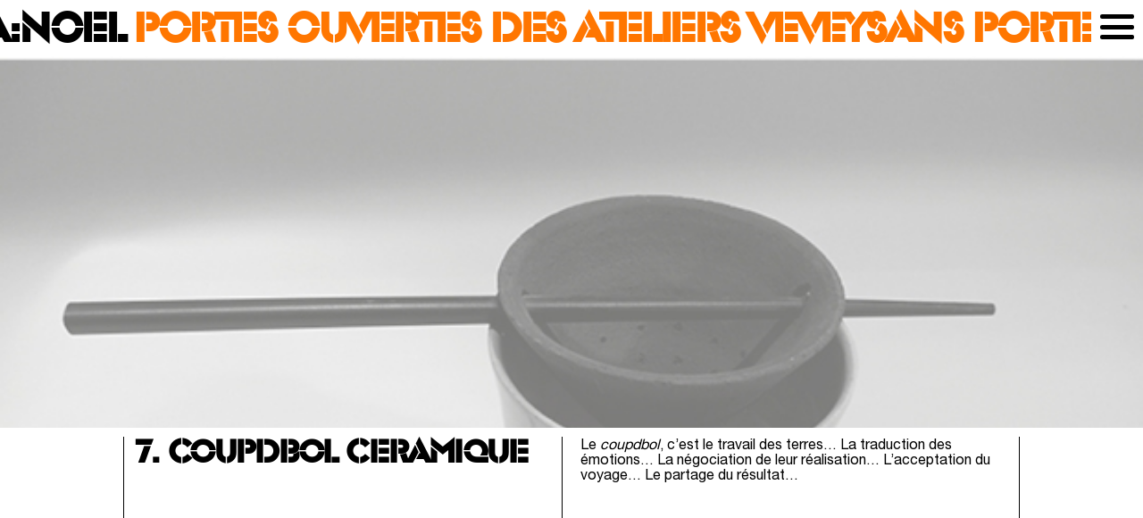

--- FILE ---
content_type: text/css
request_url: https://ultranoel.ch/wp-content/themes/ateliers-veveysans/style.css
body_size: 6758
content:
/*! normalize.css v8.0.1 | MIT License | github.com/necolas/normalize.css */
@font-face {
    font-family: 'Glaser';
    src: url('fonts/GlaserSteD.eot');
    src: url('fonts/GlaserSteD.eot') format('embedded-opentype'), url('fonts/GlaserSteD.woff2') format('woff2'), url('fonts/GlaserSteD.woff') format('woff'), url('fonts/GlaserSteD.ttf') format('truetype'), url('fonts/GlaserSteD.svg#GlaserSteD') format('svg');
    font-display: block;
}

@font-face {
    font-family: 'Helvetica';
    src: url('fonts/HelveticaNeueRoman.eot');
    src: url('fonts/HelveticaNeueRoman.eot') format('embedded-opentype'), url('fonts/HelveticaNeueRoman.woff2') format('woff2'), url('fonts/HelveticaNeueRoman.woff') format('woff'), url('fonts/HelveticaNeueRoman.ttf') format('truetype'), url('fonts/HelveticaNeueRoman.svg#HelveticaNeueRoman') format('svg');
}

:root {
    --b: #000;
    --w: #fff;
    --maincolor:rgb(255,118,0);

    --fz:min(max(1.1rem, 1.2vw), 1.8rem);

    --gap:1rem;
    
    --halfgap:calc(0.5 * var(--gap));
    --quartergap:calc(0.25 * var(--gap));
    --gap2x:calc(2 * var(--gap));
    --gap3x:calc(3 * var(--gap));
    --gap4x:calc(4 * var(--gap));

    --dur:.3s:

    --bounce: cubic-bezier(0.23, 1.4, 0.320, 1);
    --o_circ: cubic-bezier(0, 0.55, 0.45, 1);
    --io_quart:cubic-bezier(0.76, 0, 0.24, 1);
}

html {
    
    -webkit-text-size-adjust: 100%;
    line-height: 1.1;
}

body {
    margin: 0;

}

main {
    display: block;
}



body:not(.home) h1 {
    /*font-size: 2.7em;*/
   /*font-size: clamp(1.8em, -0.875rem + 2.333333vw, 3em);*/
    line-height: .93;

    letter-spacing: -0.03em;
    margin: 0 0;
  
    
}

body .marquee h1{
      padding: 0.2em 0;
}

hr {
    box-sizing: content-box;
    height: 0;
    overflow: visible
}

pre {
    font-family: monospace, monospace;
    font-size: 1em
}

a {
    background-color: transparent
}

abbr[title] {
    border-bottom: none;
    text-decoration: underline;
    text-decoration: underline dotted
}

b,
strong {
    font-weight: bolder
}

code,
kbd,
samp {
    font-family: monospace, monospace;
    font-size: 1em
}

small {
    font-size: 80%
}

sub,
sup {
    font-size: 75%;
    line-height: 0;
    position: relative;
    vertical-align: baseline
}

sub {
    bottom: -.25em
}

sup {
    top: -.5em
}

img {
    border-style: none
}

button,
input,
optgroup,
select,
textarea {
    font-family: inherit;
    font-size: 100%;
    line-height: 1.15;
    margin: 0
}

button,
input {
    overflow: visible
}

button,
select {
    text-transform: none
}

[type=button],
[type=reset],
[type=submit],
button {
    -webkit-appearance: button
}

[type=button]::-moz-focus-inner,
[type=reset]::-moz-focus-inner,
[type=submit]::-moz-focus-inner,
button::-moz-focus-inner {
    border-style: none;
    padding: 0
}

[type=button]:-moz-focusring,
[type=reset]:-moz-focusring,
[type=submit]:-moz-focusring,
button:-moz-focusring {
    outline: 1px dotted ButtonText
}

fieldset {
    padding: .35em .75em .625em
}


span.geoloc{
    display: inline-block;
    width: 1.5em;
    height: 1.5em;
    transform: translateY(.5em);
    background-image: url("data:image/svg+xml;charset=utf-8,%3Csvg width='29' height='29' viewBox='0 0 20 20' xmlns='http://www.w3.org/2000/svg' fill='%23333'%3E%3Cpath d='M10 4C9 4 9 5 9 5v.1A5 5 0 005.1 9H5s-1 0-1 1 1 1 1 1h.1A5 5 0 009 14.9v.1s0 1 1 1 1-1 1-1v-.1a5 5 0 003.9-3.9h.1s1 0 1-1-1-1-1-1h-.1A5 5 0 0011 5.1V5s0-1-1-1zm0 2.5a3.5 3.5 0 110 7 3.5 3.5 0 110-7z'/%3E%3Ccircle cx='10' cy='10' r='2'/%3E%3C/svg%3E");
    background-size: contain;
}

legend {
    box-sizing: border-box;
    color: inherit;
    display: table;
    max-width: 100%;
    padding: 0;
    white-space: normal
}
.mce-path{
    display: none!important;
}
.af-label label{
    font-size: 1.3em;
}
.acf-field-image .hide-if-value p{    
    display: inline-flex;
    flex-wrap: wrap;
    flex-direction: column;
}
.af-submit-button,
.acf-button.button{
    padding: .5em 1em;
    font-size: 1.2em;
    background: #000;
    font-weight: bold;
    border: 1px solid transparent;
    text-align: center;
    color: #fff;
}
.af-submit-button{
    text-transform: uppercase;
    font-size: 3em;
    padding: .2em 1em;
    font-family: 'Glaser';
    line-height: .93;
}
input:focus-visible,
div.acf-input-wrap .acf-field input[type=text]:focus,
.acf-input-wrap input:focus
.acf-input-wrap input:focus-visible{
    outline: none!important;
    border-color: var(--b)!important;
    outline-color: var(--b)!important;
    background: var(--b)!important;
    color: #e1ff00;
}
div.acf-editor-wrap .wp-editor-container{
    border-color: var(--b);
    
}
div.acf-fields > div.acf-field{
    border-top: none;
}

div.acf-field[data-width] + div.acf-field[data-width]{
    border-left: none;
}
div.acf-repeater .acf-row-handle.order{
    color: var(--b);
}
div.mce-top-part:before{
    -webkitbox-shadow: unset;
    box-shadow: unset;
}
div.mce-toolbar-grp,
div.mce-toolbar-grp,
div.mce-statusbar,
table.acf-table > tbody > tr > td,
table.acf-table,
table.acf-table > thead > tr > th{
    border: none!important;
}
.af-field-title input,
table.acf-table > thead > tr > th{
    font-family: 'Glaser',cursive;
    line-height: .93;
}

table.acf-table > tbody > tr > td,
div.acf-repeater .acf-row-handle.order + td,
div.acf-repeater .acf-row-handle.remove,
div.acf-repeater .acf-row-handle.order,
div.acf-repeater > table,
table.acf-table > thead > tr > th,
body#tinymce,
div.mce-panel{
    background: transparent!important;
}
.acf-input-wrap input{
    font-size: 1.4em!important;
    border-radius: 3px;
    padding: 0.3em;
    border: 1px solid var(--b);
    background: transparent;
}
.wp-editor-tabs{
    display: none;
}
.maxWidth768{
    max-width: 768px;
    margin-left: auto;
    margin-right: auto;
}
progress {
    vertical-align: baseline
}

textarea {
    overflow: auto
}

[type=checkbox],
[type=radio] {
    box-sizing: border-box;
    padding: 0
}

[type=number]::-webkit-inner-spin-button,
[type=number]::-webkit-outer-spin-button {
    height: auto
}

[type=search] {
    -webkit-appearance: textfield;
    outline-offset: -2px
}

[type=search]::-webkit-search-decoration {
    -webkit-appearance: none
}

::-webkit-file-upload-button {
    -webkit-appearance: button;
    font: inherit
}

details {
    display: block
}

summary {
    display: list-item
}

template {
    display: none
}

[hidden] {
    display: none
}

figure {
    margin: 0
}

video:focus,
button:focus {
    outline: none;
}



.screen-reader-text,
.hidden {
    display: none;
}
.mce-content-body>*,
body{
    font-family: 'Helvetica', sans-serif!important;
    margin: 0;
    min-height: 100vh;
}
body.single.tag-2025 header.left h1.titleFont,
body.page-id-1200 .marquee strong,
body.page-id-1200 a{
    color: #8d8d7d;
}

body #page{
    display: flex;
    flex-direction: column;
    min-height: calc(100vh - 44px);
}
body._home #page{
    min-height: unset;
    max-height: 100vh;
    overflow: hidden;
}
body.home h1{
    margin-top: 0;
    margin-bottom: 0;
}
.burger{
    background: #fff;
    border: none;
    position: absolute;
    top: 0;
    right: 0;
    z-index: 100;
    font-size: .6em;
    width: 6em;
    cursor: pointer;
    padding: 2.9em 1em;
    transition: background 0s, font-size 0s;
}
.navOpen .burger{
    background: transparent;
    right: var(--halfgap);
}
.burger>span{
    display: block;
    width: 4em;
    height: 0.5em;
    border-radius: 1em;
    background: #000;
    transition: font-size 0s;
    transform-origin: center center;
}
.burger>span:before,
.burger>span:after{
      transition: font-size 0s;
      content: "";
      display: block;
      position: absolute;
      width: 4em;
      height: 0.5em;
      background: #000;
      border-radius: 1em;
}
.burger small{
    display: none;
}
.burger>span:before{
      margin-top: -1.2em;
}
.burger>span:after{
    margin-top: 1.2em;
}

.burger.toggled > span:before {
    background: #fff;
  -webkit-animation: burg2top 0.4s linear forwards;
          animation: burg2top 0.4s linear forwards;
}
.burger.toggled > span {
  background: transparent;
}
.burger.toggled > span:after {
    background: #fff;
  -webkit-animation: burg2bottom 0.4s linear forwards;
          animation: burg2bottom 0.4s linear forwards;
}
.burger.unToggled > span:before {
  -webkit-animation: burg2topReset 0.4s linear forwards;
          animation: burg2topReset 0.4s linear forwards;
}
.burger.unToggled > span {
  background: #000;
}
.burger.unToggled > span:after {
  -webkit-animation: burg2bottomReset 0.4s linear forwards;
          animation: burg2bottomReset 0.4s linear forwards;
}
@-webkit-keyframes burg2top {
  20% {
    margin-top: 0em;
    transform: rotate(0deg);
  }
  60% {
    margin-top: 0em;
    transform: rotate(55deg);
  }
  100% {
    margin-top: 0em;
    transform: rotate(45deg);
  }
}
@keyframes burg2top {
  20% {
    margin-top: 0em;
    transform: rotate(0deg);
  }
  60% {
    margin-top: 0em;
    transform: rotate(55deg);
  }
  100% {
    margin-top: 0em;
    transform: rotate(45deg);
  }
}
@-webkit-keyframes burg2bottom {
  20% {
    margin-top: 0em;
    transform: rotate(0deg);
  }
  60% {
    margin-top: 0em;
    transform: rotate(-55deg);
  }
  100% {
    margin-top: 0em;
    transform: rotate(-45deg);
  }
}
@keyframes burg2bottom {
  20% {
    margin-top: 0em;
    transform: rotate(0deg);
  }
  60% {
    margin-top: 0em;
    transform: rotate(-55deg);
  }
  100% {
    margin-top: 0em;
    transform: rotate(-45deg);
  }
}
@-webkit-keyframes burg2topReset {
  0% {
    margin-top: 0em;
    transform: rotate(45deg);
  }
  20% {
    transform: rotate(0deg);
  }
  60% {
    margin-top: 1.7em;
    transform: rotate(0deg);
  }
  100% {
    margin-top: 1.5em;
    transform: rotate(0deg);
  }
}
@keyframes burg2topReset {
  0% {
    margin-top: 0em;
    transform: rotate(45deg);
  }
  20% {
    transform: rotate(0deg);
  }
  60% {
    margin-top: 1.3em;
    transform: rotate(0deg);
  }
  100% {
    margin-top: 1.2em;
    transform: rotate(0deg);
  }
}
@-webkit-keyframes burg2bottomReset {
  0% {
    margin-top: 0em;
    transform: rotate(-45deg);
  }
  20% {
    transform: rotate(0deg);
  }
  60% {
    margin-top: -153em;
    transform: rotate(0deg);
  }
  100% {
    margin-top: -1.2em;
    transform: rotate(0deg);
  }
}
@keyframes burg2bottomReset {
  0% {
    margin-top: 0em;
    transform: rotate(-45deg);
  }
  20% {
    transform: rotate(0deg);
  }
  60% {
    margin-top: -1.5em;
    transform: rotate(0deg);
  }
  100% {
    margin-top: -1.2em;
    transform: rotate(0deg);
  }
}
.af-label label,
.single.single-post article .entry-content h1,
.titleFont {
    font-family: 'Glaser', cursive;
    line-height: .93;
    letter-spacing: -0.03em;
}
.single.single-post article .entry-content .wp-block-columns{
    border: 1px solid #000;
    border-top: none;
    border-bottom: none;
    margin-top: 10px;
}
.single.single-post article .entry-content .wp-block-columns .wp-block-column>*{
    margin: 10px;
}
.single.single-post article .entry-content .wp-block-columns .wp-block-column:not(:first-child){
    border-left: 1px solid #000;
}
.tag-2024 .marquee strong,
.page-id-1051 .marquee strong{
    color: #2e4833;
}

body.tag-2024 .titleFont,
body.tag-2024 .street,
.page-id-1051 .ultra-grid .box .text{
    color: var(--maincolor);
    a{
        color: var(--maincolor);
    }
}

nav{
    position: fixed;
    z-index: 3;
    top: 0;
    left: 0;
    width: 100%;
    height: 105%;
    background: var(--b);
    color: var(--w);
    display:grid;
    justify-content: center;
    align-content: center;
    text-align:center;
    transform: translateY(-100%);
    transition: all .3s cubic-bezier(0.23, 1.1, 0.320, 1);
}
.navOpen nav{
    transform: translateY(-2.5%);   
}
nav ul{
    margin: 0;
    padding: 0;
    list-style:none;
    font-family: 'Glaser', cursive;
    line-height: .93;
     letter-spacing: -0.03em;
    font-size: calc(2 * var(--fz));
}
nav>ul a{
    font-family: var(--titleFont);
    color: var(--w);
}
nav ul li a{
    position: relative;
}

nav ul li span.desc{
    position: absolute;
    right: 0;
    bottom: .68em;
    transform: translateX(104%);
    font-size: 1rem;
    text-transform: uppercase;
    font-family: 'Helvetica', sans-serif;
}
nav ul li.item-active a,
nav ul li.parent-active>a{
     -webkit-text-stroke: 1px white;
    -webkit-text-fill-color: black;
}

nav ul li.item-active a .desc,
nav ul li.parent-active>a .desc{
     -webkit-text-stroke: unset;
    -webkit-text-fill-color: #fff;
}


nav ul ul.sub-menu{
    display: flex;
    flex-direction: row;
    flex-wrap: wrap;
    column-gap: var(--gap2x);
    row-gap: var(--halfgap);
    /*display: grid;
    justify-items: center;

    grid-template-columns: repeat(3,1fr);
    grid-gap: var(--halfgap);
    grid-column-gap: var(--gap2x);*/
        justify-content: center;
    align-content: flex-start;
    align-items: flex-start;
}
nav ul ul.sub-menu li{
    flex-basis: calc(33% - var(--gap2x));
}
nav ul ul.sub-menu li:nth-child(3n+2){
    position: relative;
}
nav ul ul.sub-menu li:nth-child(3n+2):before,
nav ul ul.sub-menu li:nth-child(3n+2):after{
    content: '|';
    position: absolute;
    left: calc(-1 * .5em);
}
nav ul ul.sub-menu li:nth-child(3n+2):after{
    left: auto;
    right: calc(-1 * .5em);
}

nav .privacy-link {
	position: absolute;
	bottom: 3rem;
	left: 50%;
	transform: translateX(-50%);
	color: white;
	opacity: .2;
	font-size: .7rem;
	text-transform: uppercase;
}

body a {
    color: black;
}

.box h1,
a {
    margin: 0;
    text-decoration: none;
}

h1.site-title a {
    color: black;
    /*font-size: 50px;*/
    /*line-height: 35px;*/
     letter-spacing: -0.03em;
}
/*
.second-title {
    color: gray;
    font-size: 50px;
    text-decoration: none;
    font-family: 'Glaser';
    line-height: 35px;
    
}
*/
/*@keyframes color-change {
    10% {
        color: orange;
    }
    35% {
        color: #3FFF00;
    }
    45% {
        color: #3498DB;
    }
    65% {
        color: #00FFFF;
    }
    85% {
        color: #e50000;
    }
    100% {
        color: #ff748c;
    }
}*/


.heightAuto{
    height: fit-content;
}
header h1{
    
    text-transform: uppercase;
    
}

.marquee {
  overflow: hidden;
  font-family: 'Glaser';
  line-height: .93;
  letter-spacing: -0.03em;

  /*border-top: 1px solid #000;
  border-bottom: 1px solid #000;*/
  display: flex;
}
.marquee p,
.marquee h1{
  
  font-size: 3em;
  white-space: nowrap;
  text-transform: uppercase;
  
}

.marquee p{
    margin: 0;
}
.marquee p,
.marquee p a,
.marquee h1 a{
    display: block;
    margin-right: 0.5rem;
    color: var(--maincolor);
}
.marquee p strong,
.marquee p a strong,
.marquee h1 a strong{
    color: var(--b);
}

.entry-content .marquee{
    cursor: default;
}

.menu-wrapper {
    font-family: 'Glaser';
    line-height: .93;
    letter-spacing: -0.03em;
    font-size: 50px;
    line-height: 33px;
    letter-spacing: 0.02em;
}

.menu-wrapper:hover {
    font-size: 60px;
    transition: 1s ease;
    color: red;
}

.ultra-grid,
.homeGrid .grid{
    display: grid;
    grid-template-columns: repeat(4, calc( 25% - var(--gap) ) );
    
    grid-auto-rows: 1fr;
    grid-gap: var(--gap);
    margin-bottom: calc(3 * var(--gap));
}


.ultra-grid .box,
.homeGrid .box {
   /* max-width: calc(25% - var(--gap));
    width: calc(25% - var(--gap));
    margin-right: var(--gap);
    margin-bottom: var(--gap);*/
  
    position: relative;
    display: grid;
    grid-template-columns: 1fr;
    grid-template-rows: 45% 1fr;

    display: flex;
    flex-direction: column;
}
.ultra-grid .box>div.text{
    flex-grow: 1;
    flex-shrink: 0;
    flex-basis: fill;
}

.ultra-grid .box>a.thumb,
.homeGrid .box>a.thumb{
    display: block;
    line-height: 0;
    max-width: 100%;
    position: relative;
    height: 50%;
    flex-grow: 0;
    flex-shrink: 1;

}

.page-id-2 .intro{}
/* @supports not (aspect-ratio: 16 / 9) {
 	 .ultra-grid .box>a.thumb:before,
	.homeGrid .box>a.thumb:before {
      float: left;
      padding-top: 50%;
      content: "";

    }

    .ultra-grid .box>a.thumb:after,
	.homeGrid .box>a.thumb::after {
      display: block;
      content: "";
      clear: both;
    }
 }*/
.ultra-grid .box>a.thumb img,
.homeGrid .box>a.thumb img{
    object-fit: cover;
    aspect-ratio: 16/12!important;
    width: 100%;
    height: 100%;
    position: absolute;
    z-index: 1;
}

.ultra-grid .intro,
.homeGrid .box.news{
    position: relative;
    grid-column: 1/span 2;
    grid-template-columns: 1fr 1fr;
    
    grid-template-rows: 1fr;
    justify-items: start;
    display: inline-flex;
    /*display: none;*/
}

.intro .wp-block-columns .is-vertical{
    height: 100%;
    justify-content: space-between;
    padding-bottom: 1em;
    max-height: 417px;
}
.intro .wp-block-columns .is-vertical p:first-child{
    margin-top: 0;
}
.intro .wp-block-columns> * + * { margin-left: var(--gap);}
.intro .wp-block-columns{
    margin-bottom: 0;
    
    gap: var(--gap);

    /*display: none;*/
}
.intro .wp-block-column:first-child{
    flex-basis: auto!important;
    flex-shrink: 0;
}
.intro .wp-block-image{
    height: 100%;
    
}
.intro .wp-block-column:first-child img{
    width: auto;
    object-fit: contain;
    max-height: 494px;
    height: 100%;


}
.intro .wp-block-column:last-child.heightAuto{
    flex-grow: 1!important;
    flex-basis: fill!important;
}
.intro .wp-block-post-featured-image,
.intro .wp-block-image a{
    display: flex;
    justify-content: center;
    height: 100%;
}
.intro .wp-block-post-featured-image,
.intro .wp-block-image{
    
    margin-bottom: 0;
}
.intro .wp-block-post-featured-image img,
.intro .wp-block-image img{
    max-height: 400px;
    width: auto;
}
.ultra-grid .intro{
    border-right: 1px solid #000;
    padding-right: .5em;
}

.page-id-2 .ultra-grid .intro{
    background: #000;
    color: #fff;
    border-right: 0;
}
.page-id-2 .thumb{
   /* filter: saturate(0);*/
}

.ultra-grid .intro .imgLink,
.homeGrid .box.news .imgLink{
    display: block;
    height: 100%;
    position: relative;
    width: auto;
    aspect-ratio: 640/915; 
    max-width: 50%;
}
.ultra-grid .intro .imgLink img,
.homeGrid .box.news .imgLink img{
    /*height: 100%;*/

    max-width: 100%;
}
.ultra-grid .intro .text,
.homeGrid .box.news .text{
    max-width: unset;
    flex-shrink: 2;
}

.mapcontainer{
     grid-column: 3/span 2;
     height: 100%;
}
.mapcontainer #map{
    height: 100%;
}

.is_galleryPage{
    position: relative;
    position: fixed;
    top: 0;
    left: 0;
    width: 100%;
    height: 100%;
    z-index: 1;
}
.is_galleryPage header{
    position: absolute;
    top: var(--gap);
    left: var(--gap);
    z-index: 10;
    color: var(--w);
}
.is_galleryPage header a{
    color: var(--w);
}
body.page-template-page-gallery{
    min-height: unset;
}
body.page-template-page-gallery .marquee{
    display: none;
}
.is_galleryPage figure.wp-block-gallery,
.is_galleryPage .flickity-viewport{
    width: 100%;
    height: 100%!important;
    display: block;

}

button.flickity-button {
  background: none;
}
.flickity-button-icon  path{
  fill: white;
}
button.flickity-button:hover{
    background: none;
}
/* hide disabled button */
button.flickity-button:disabled {
    display: none;
}
button.flickity-prev-next-button {
  width: 100px;
  height: 100px;
}
div.is_galleryPage figure.wp-block-gallery figure{
    width: 100%!important; /* full width */
    height: 100%; /* height of carousel */
}
a.overlayLink{
    position: absolute;
    top: 0;
    left: 0;
    width: 100%;
    height: 100%;
    display: block;
    background: rgba(0,0,0,0);
}

a.thumb{
    background: #000;
    position: relative;
    background-color: var(--maincolor)!important;
}
a.thumb:before{
    content: 'loading';
    font-family: 'Glaser';
    line-height: .93;

    font-size: 30px;
    position: absolute;
    z-index: 0;
    top: 50%;
    left: 50%;
    #000;
    transform: translateX(-50%) translateY(-50%);
}
.page-id-219 a.thumb:before{
    color: white;
}
@keyframes flashBG{
    0%{
        background: var(--maincolor);
    }
    20%{
        background: #1F4AFF;
    }
    40%{
        background: #FBE113;
    }
    60%{
        background: #2BFE6D;
    }
    80%{
        background: #00F6DE;
    }
    100%{
        background: #FF5200;
    }
}
.box .text {
    max-width: 100%;
    padding: 1rem;
    border: 1px solid #000;
    border-top: none;
    border-bottom: none;
    align-self: stretch;
    text-overflow: ellipsis;
}


.single article>figure{
    margin: 0;
    position: relative;
    line-height: 0;
    background: var(--maincolor);
    background-repeat: no-repeat;
    background-size: cover;
}
.single article>figure img{
    max-width: 100%;
    visibility: hidden;
}
.single .thumbnail {
    
}

.box img {
    max-width: 100%;
    height: auto;
}

.logo-wrapper {
    width: 65px;
    height: 65px;
    background: white;
    border-radius: 50%;
    text-align: center;
    padding-top: 6px;
    transition: all .8s ease;
}

.logo-wrapper img {
    width: 30px;
}

.logo-wrapper:hover {
    filter: invert(1);
    transform: scale(1) rotate(-360deg);
}

.maxWidth {
    max-width: 1024px;
    margin: 0 auto;
}

.maxWidth80p {
    max-width: min(90%,1750px);
    margin: 0 auto;
}

.single article .entry-content {
    display: grid;
    min-height: clamp(300px, 38vmin, 600px);
    grid-template-columns: 1fr 1fr;
}
.single.single-post article .entry-content{
    grid-template-columns: 1fr;
}

.left {
    border: 1px solid black;
    border-top: none;
    border-right: none;
    border-bottom: none;
    border-right: 1px solid black;
    margin: 10px;
}

.left a {
    
    
}

.left p {
    margin: 10px;
}
.single.single-post article .entry-content .wp-block-columns .wp-block-column>h1,
.left h1 {
    margin: 10px;
    margin-top: 0px;
}
.single.single-post article .entry-content .wp-block-columns .wp-block-column>p:first-child{
    margin-top: 0;
}
.street a{
    font-weight: normal;
}

.right {
    border: 1px solid black;
    border-top: none;
    border-left: none;
    border-bottom: none;
    margin: 10px;
    padding-right: 10px;
}

.right p {
    margin:0;
}
.right p{
    margin-top: .1em;
}

#map {
    width: 100%;
    min-height: clamp(400px, 38vmin, 680px);
    background-image: url(img/loader-loop.gif);
    background-repeat: no-repeat;
    background-position: center;
    background-size: 40px;
}

#map canvas:focus,
#map:focus {
    outline: none;
}

.mapboxgl-marker {
    width: 32px;
    height: 32px;
    background-repeat: no-repeat;
    background-size: contain;
    background-position: bottom;
    /*background-image: url(img/map-pin.svg);*/
}
.mapboxgl-marker:hover  a:after{
     
     content: attr(data-title);
     font-family: 'Glaser';
     line-height: .93;
      letter-spacing: -0.03em;
     width: 300px;
     font-size: 2em;
     white-space: nowrap;
     position: relative;
     z-index: 1000000;
     right: 0;
     transform:  translateX(-100%);
     color: #fff;
     background: #000;
     padding-left: 0.2rem;
     padding-right: 0.2rem;
     
}
.mapboxgl-marker:hover{
    z-index: 100000;
}



.mapboxgl-marker svg {
    width: 32px;
    height: 32px;
    /*visibility: hidden;*/
}

.nav-subtitle {
    background: red;
}

.nav-title {
    background: red;
    height: 30px;
    width: 40px;
}

.nav-links {
    max-width: 80%;
    margin: 1.5rem auto;
    display: grid;
    grid-template-columns: repeat(2, 450px);
    align-content: center;
    justify-content: space-between;
}

.nav-links a {
    display: grid;
    width: 100%;
    grid-template-columns: 150px 1fr;
    max-width: 450px;
}

.nav-previous {
    position: relative;
}

.nav-next a {
    display: grid;
    width: 100%;
    grid-template-columns: 1fr 150px;
    max-width: 450px;
}

.nav-previous img {
    border-radius: 50%;
}

.nav-next {
    position: relative;
}

.nav-previous:before {
    content: '';
    background: #f2f2f2;
    position: absolute;
    width: 90%;
    height: 60%;
    max-width: 450px;
    left: 0%;
    top: 50%;
    transform: translateX(8%) translateY(-50%);
    z-index: -1;
    opacity: 3;
    border-radius: 300px;
}

.nav-next:before {
    content: '';
    background: #f2f2f2;
    position: absolute;
    width: 200%;
    height: 60%;
    max-width: 450px;
    right: 0%;
    top: 50%;
    transform: translateY(-50%);
    z-index: -1;
    opacity: 3;
    border-radius: 300px;
}

.post-title {
    text-align: center;
    align-self: center;
}

.nav-next img {
    border-radius: 50%;
}

.meta-nav {
    display: none;
}

.site-info {
    display: grid;
    justify-content: space-between;
    color: white;
    max-width: 80%;
    margin: 0 auto;
    background-repeat: no-repeat;
    grid-template-columns: repeat(3, 1fr);
}

.site-info a {
    text-decoration: none;
    color: white;
}

.btn {
    background: #242524;
    border-radius: 3px;
    border: 0px;
    text-align: center;
    margin-top: -2%;
    padding: 2%;
    width: 70%;
    font-weight: 900;
    transition: 1s all ease;
    max-width: 450px;
}

.btn:hover {
    background: white;
    cursor: pointer;
    transition: 0.5s all ease;
    border: 0px;
    max-width: 450px;
    color: black;
    opacity: 0.5;
}

.site-footer p.titleFont{
    font-size: 3em;
}



.divfooterone {
    display: grid;
    grid-template-columns: 45px 1fr;
    grid-gap: 22px;
}
.home #map{
    height: 100% !important;
}


.marker {
    background-image: url('img/map-marker.svg');
    background-size: cover;
    width: 50px;
    height: 50px;
    border-radius: 50%;
    animation: pulsate 1s ease-out;
    cursor: pointer;
    /*z-index: -1;*/
}

.pulse {
    background: red;
    width: 5%;
    height: 3px;
}

.divfooterone p {
    font-size: 50%;
    font-family: Helvetica, sans-serif;
}

.divfooterone img {
    margin-top: 30px;
}

.divfootertwo {
    width: 50%;
}

.divfootertwo p {
    font-size: 100%;
}

.divfooterthree {
    width: 15%;
    height: 15%;
    margin-top: 3%;
}

.site-name-footer {
    margin-right: 20%;
    font-family: 'Glaser';
    line-height: .93;
     letter-spacing: -0.03em;

}

.site-name-footer h1 {
    margin-left: 20%;
    margin-top: 30%;
}

.box img {
    display: block;
    margin: 0 auto;
}
.box .entry-excerpt p:first-child{
    margin-top: 5px;
}

.page .entry-title{
    text-align: center;
    font-family: 'Glaser';

    
}
body.home footer .titleFont{
    padding: .2em 0;
    /*display: none;*/
}
body.page-id-177 .entry-content #contact{
    min-height: calc(100vh - 2.4em);
    margin-bottom: 0;
}
body.page-id-177 .entry-content{
    margin: 0 var(--gap2x);

}
body.page-id-177:not(.navOpen) .burger,
body.page-id-49:not(.navOpen) .burger{
     background: black;
}
body.page-id-177:not(.navOpen) .burger span,
body.page-id-177:not(.navOpen) .burger span:after,
body.page-id-177:not(.navOpen) .burger span:before{
    background: white;
}
body.page-id-177,
body.page-id-49{
    background: black;
    color: white;
    --maincolor: var(--w);
}
body.page-id-2{
    --maincolor: #ccc;
}
body.page-id-2 .intro a{
    color: #fff;
}
body:not(.home) .intro h1{
    margin-top: var(--gap);
}
body.page-id-2 .marquee h1 a,
body.tag-2021 .marquee h1 a,
body.tag-2021 .marquee a,
body.page-id-177 .marquee strong{
    color: #999;
}
body:not(.home) .box h1.titleFont{
    font-size: clamp(1.3em,2.2vw,3em);
    width: calc(100% - var(--gap2x));
     letter-spacing: -0.03em;
    overflow-wrap: break-word;
word-wrap: break-word;
-webkit-hyphens: auto;
-ms-hyphens: auto;
-moz-hyphens: auto;
hyphens: auto;
}
.titleFont{
        font-family: 'Glaser';
        line-height: .93;
         letter-spacing: -0.03em;
        font-size: clamp(1.3em,3vw,3em);
        
}
.customalert.customalert-confirm .footer button.button-done{
    
}
.customalert.customalert-confirm .footer button.button-cancel{
    transform: scale(.8);
    background-color: #000!important;
}
#customconfirm .header{
    display: none !important;
}
/*.box.musee-suisse-de-lappareil-photographique h1{
    font-size: 1.8em;
}*/

body .left h1.titleFont{
    font-size: clamp(1.3em,3vw,3em);
    margin: 0 10px;
        overflow-wrap: break-word;
word-wrap: break-word;
-webkit-hyphens: auto;
-ms-hyphens: auto;
-moz-hyphens: auto;
hyphens: auto;
}
@media screen and (min-width:1826px){
    h1 {
    /*font-size: 2.7em;*/
    }
}
@media screen and (min-width:1024px) and (max-width:1324px){
    .ultra-grid,
    .homeGrid .grid{
        grid-template-columns: repeat(3,calc(33.32% - var(--gap)));
    }
    .mapcontainer{
     grid-column: 2/span 2;
    }
}
@media screen and (min-width:600px) and (max-width:1024px){
    .ultra-grid,
    .homeGrid .grid{
        grid-template-columns: repeat(2,calc(50% - var(--gap)));
    }
    .mapcontainer{
     grid-column: 1/span 2;
    }
    h1 {
        /*font-size: 2.3em;*/
    }
}

@media screen and (max-width:600px){
    :root{
        --gap: 10px;
    }
    .ultra-grid,
    .ultra-grid .box,
    .ultra-grid .intro,
    .homeGrid .box,
    .homeGrid .box.news,
    .homeGrid .grid{
        display: block;
        
    }
    h1 {
    /*font-size: 2em;*/
    }
    
    .ultra-grid .intro,
    .ultra-grid .box,
    .homeGrid .box{
        max-width: none;
        width: 100%;
        margin-right: 0;
        margin-bottom: var(--gap2x);

    }
    .single article .entry-content{
        grid-template-columns: 1fr;
        margin: 0 var(--gap) var(--gap) var(--gap);
        border-left: 1px solid var(--b);
        border-right: 1px solid var(--b);

    }
    .single.single-post article .entry-content .wp-block-columns,
    .single.single-post article .entry-content .wp-block-columns .wp-block-column:not(:first-child),
    .single article .entry-content .left,
    .single article .entry-content .right{
        border: none
    }
    .single article .entry-content .left{
        margin-left: 0;
        margin-right: 0
    }
    .menu .desc{
        display: block;
        position: static;
        transform: none;
    }
    .intro .wp-block-image{
        text-align: center
    }
    .ultra-grid .box>a.thumb img, .homeGrid .box>a.thumb img{
        position: relative
    }
}

--- FILE ---
content_type: application/javascript
request_url: https://ultranoel.ch/wp-content/themes/ateliers-veveysans/js/av-script.js
body_size: 3069
content:
//https://github.com/willmcpo/body-scroll-lock/
!function(e,o){if("function"==typeof define&&define.amd)define(["exports"],o);else if("undefined"!=typeof exports)o(exports);else{var t={};o(t),e.bodyScrollLock=t}}(this,function(exports){"use strict";Object.defineProperty(exports,"__esModule",{value:!0});var t=!1;if("undefined"!=typeof window){var e={get passive(){t=!0}};window.addEventListener("testPassive",null,e),window.removeEventListener("testPassive",null,e)}function d(o){return s.some(function(e){return!(!e.options.allowTouchMove||!e.options.allowTouchMove(o))})}function l(e){var o=e||window.event;return!!d(o.target)||(1<o.touches.length||(o.preventDefault&&o.preventDefault(),!1))}function n(){void 0!==m&&(document.body.style.paddingRight=m,m=void 0),void 0!==v&&(document.body.style.overflow=v,v=void 0)}function i(){if(void 0!==f){var e=-parseInt(document.body.style.top,10),o=-parseInt(document.body.style.left,10);document.body.style.position=f.position,document.body.style.top=f.top,document.body.style.left=f.left,window.scrollTo(o,e),f=void 0}}var c="undefined"!=typeof window&&window.navigator&&window.navigator.platform&&(/iP(ad|hone|od)/.test(window.navigator.platform)||"MacIntel"===window.navigator.platform&&1<window.navigator.maxTouchPoints),s=[],u=!1,a=-1,v=void 0,f=void 0,m=void 0;exports.disableBodyScroll=function(r,e){if(r){if(!s.some(function(e){return e.targetElement===r})){var o={targetElement:r,options:e||{}};s=[].concat(function(e){if(Array.isArray(e)){for(var o=0,t=Array(e.length);o<e.length;o++)t[o]=e[o];return t}return Array.from(e)}(s),[o]),c?window.requestAnimationFrame(function(){if(void 0===f){f={position:document.body.style.position,top:document.body.style.top,left:document.body.style.left};var e=window,o=e.scrollY,t=e.scrollX,n=e.innerHeight;document.body.style.position="fixed",document.body.style.top=-o+"px",document.body.style.left=-t+"px",setTimeout(function(){return window.requestAnimationFrame(function(){var e=n-window.innerHeight;e&&n<=o&&(document.body.style.top=-(o+e))})},300)}}):function(e){if(void 0===m){var o=!!e&&!0===e.reserveScrollBarGap,t=window.innerWidth-document.documentElement.clientWidth;if(o&&0<t){var n=parseInt(window.getComputedStyle(document.body).getPropertyValue("padding-right"),10);m=document.body.style.paddingRight,document.body.style.paddingRight=n+t+"px"}}void 0===v&&(v=document.body.style.overflow,document.body.style.overflow="hidden")}(e),c&&(r.ontouchstart=function(e){1===e.targetTouches.length&&(a=e.targetTouches[0].clientY)},r.ontouchmove=function(e){var o,t,n,i;1===e.targetTouches.length&&(t=r,i=(o=e).targetTouches[0].clientY-a,d(o.target)||(t&&0===t.scrollTop&&0<i||(n=t)&&n.scrollHeight-n.scrollTop<=n.clientHeight&&i<0?l(o):o.stopPropagation()))},u||(document.addEventListener("touchmove",l,t?{passive:!1}:void 0),u=!0))}}else console.error("disableBodyScroll unsuccessful - targetElement must be provided when calling disableBodyScroll on IOS devices.")},exports.clearAllBodyScrollLocks=function(){c&&(s.forEach(function(e){e.targetElement.ontouchstart=null,e.targetElement.ontouchmove=null}),u&&(document.removeEventListener("touchmove",l,t?{passive:!1}:void 0),u=!1),a=-1),(c?i:n)(),s=[]},exports.enableBodyScroll=function(o){o?(s=s.filter(function(e){return e.targetElement!==o}),c&&(o.ontouchstart=null,o.ontouchmove=null,u&&0===s.length&&(document.removeEventListener("touchmove",l,t?{passive:!1}:void 0),u=!1)),(c?i:n)()):console.error("enableBodyScroll unsuccessful - targetElement must be provided when calling enableBodyScroll on IOS devices.")}});


// requestAnimationFrame() shim by Paul Irish
window.requestAnimFrame = (function() {
    return  window.requestAnimationFrame       || 
        window.webkitRequestAnimationFrame || 
        window.mozRequestAnimationFrame    || 
        window.oRequestAnimationFrame      || 
        window.msRequestAnimationFrame     || 
        function(/* function */ callback, /* DOMElement */ element){
            window.setTimeout(callback, 1000 / 60);
        };
})();


/**
 * Behaves the same as setInterval except uses requestAnimationFrame() where possible for better performance
 * @param {function} fn The callback function
 * @param {int} delay The delay in milliseconds
 */
window.requestInterval = function(fn, delay) {
    if( !window.requestAnimationFrame       && 
        !window.webkitRequestAnimationFrame && 
        !(window.mozRequestAnimationFrame && window.mozCancelRequestAnimationFrame) && // Firefox 5 ships without cancel support
        !window.oRequestAnimationFrame      && 
        !window.msRequestAnimationFrame )
        return window.setInterval(fn, delay);
            
    var start = new Date().getTime(),
        handle = new Object();
        
    function loop() {
        var current = new Date().getTime(),
            delta = current - start;
            
        if(delta >= delay) {
            fn.call();
            start = new Date().getTime();
        }

        handle.value = requestAnimFrame(loop);
    };
    
    handle.value = requestAnimFrame(loop);
    return handle;
}

/**
 * Behaves the same as clearInterval except uses cancelRequestAnimationFrame() where possible for better performance
 * @param {int|object} fn The callback function
 */
    window.clearRequestInterval = function(handle) {
    window.cancelAnimationFrame ? window.cancelAnimationFrame(handle.value) :
    window.webkitCancelAnimationFrame ? window.webkitCancelAnimationFrame(handle.value) :
    window.webkitCancelRequestAnimationFrame ? window.webkitCancelRequestAnimationFrame(handle.value) : /* Support for legacy API */
    window.mozCancelRequestAnimationFrame ? window.mozCancelRequestAnimationFrame(handle.value) :
    window.oCancelRequestAnimationFrame ? window.oCancelRequestAnimationFrame(handle.value) :
    window.msCancelRequestAnimationFrame ? window.msCancelRequestAnimationFrame(handle.value) :
    clearInterval(handle);
};







function get_randColor() {
  const randColor = ['FF7600'];
  document.documentElement.setAttribute("style", "--maincolor: #"+randColor[Math.floor(Math.random()*randColor.length)]);
  // const article = document.querySelector('.single article');
  //       if(article){
  //           article.setAttribute("style", "--maincolor: #"+randColor[Math.floor(Math.random()*randColor.length)]);
  //       }
        const boxes=document.querySelectorAll('.box .thumb');
         boxes.forEach(function(box) {
          box.style.backgroundColor='#'+randColor[Math.floor(Math.random()*randColor.length)];
         });
}



function Marquee(selector, speed) {
  
  const parentSelector = (typeof(selector)==='object')?selector:document.querySelector(selector);
  const clone = parentSelector.innerHTML;
  let firstElement = parentSelector.children[0];
  let i = 0;
  // console.log(firstElement);
  let whereClone = 'beforeend';
  let minus = '-';

  if(parentSelector.classList.contains('toLeft')){
    whereClone = 'afterbegin';
    minus='+';

  }
  parentSelector.insertAdjacentHTML(whereClone, clone);
  parentSelector.insertAdjacentHTML(whereClone, clone);
  parentSelector.insertAdjacentHTML(whereClone, clone);
  parentSelector.insertAdjacentHTML(whereClone, clone);
  parentSelector.insertAdjacentHTML(whereClone, clone);
  parentSelector.insertAdjacentHTML(whereClone, clone);
  parentSelector.insertAdjacentHTML(whereClone, clone);
  parentSelector.insertAdjacentHTML(whereClone, clone);

  if(parentSelector.classList.contains('toLeft')){
    firstElement = parentSelector.children[0];
    parentSelector.style.marginLeft='-'+firstElement.clientWidth+'px';
  }

  requestInterval(function () {

    firstElement.style.marginLeft = `${minus}${i}px`;
    if (i > firstElement.clientWidth) {
      i = 0;
    }
    i = i + speed;
  }, 0);
  
}




const initMenu=function(){
    const menuItem=document.querySelector('.burger');
          menuItem.classList.add('unToggled');
    menuItem.addEventListener('click',toggleMenu);

    document.body.addEventListener('keydown',function (e) {
    if (e.key === "Escape" && document.body.classList.contains('navOpen')) { // escape key maps to keycode `27`
            toggleMenu();      
     }
    })

    function toggleMenu(){
       const navElement = document.querySelector('#menu');
       const menuItem=document.querySelector('.burger');
             menuItem.classList.toggle('unToggled');
             menuItem.classList.toggle('toggled');
        const body=document.body;

        if(body.classList.contains('navOpen')){
            bodyScrollLock.enableBodyScroll(navElement);
        }else{
            bodyScrollLock.disableBodyScroll(navElement);
        }
        document.body.classList.toggle('navOpen');
    }
    const videoButton = document.querySelector('body.home .wp-block-getwid-video-popup__button');
    if(videoButton){// trigger a click on the video button after 0.8 seconds
        setTimeout(function(){
            jQuery(document).ready(function($) {
              $('.wp-block-getwid-video-popup__link').trigger('click');
            });
        },800);
    } 
      
}


//after window is completed load
//https://codepen.io/pprakash/pen/oNxNeQE
//1 class selector for marquee
//2 marquee speed 0.2
window.addEventListener('load', Marquee('header.marquee', 1));
window.addEventListener('load', Marquee('footer.marquee', 1));
window.addEventListener('load', get_randColor());
window.addEventListener('load', initMenu);

window.addEventListener('load',()=>{
    const marquees=document.querySelectorAll('.entry-content .marquee');
     marquees.forEach(function(marquee,i) {
      if(i%2===0){
        marquee.classList.add('toLeft');
      }
      Marquee(marquee, 1 + (i * .3))
     });
});

//FAVICONS 
let setupFavicon = (function(){
    const lightSchemeIcon = document.querySelectorAll('link.light-scheme-icon');
    const darkSchemeIcon = document.querySelectorAll('link.dark-scheme-icon');

    function setLight() {
        darkSchemeIcon.forEach(el=>el.remove());
      }
    function setDark() {
        lightSchemeIcon.forEach(el=>el.remove());
    }

    const matcher = window.matchMedia('(prefers-color-scheme:dark)');
    
    function onUpdate() {
     if (matcher.matches) {
       setDark();
     } else {
       setLight();
     }
    }
    matcher.addListener(onUpdate);
    onUpdate();
}());







--- FILE ---
content_type: application/javascript
request_url: https://ultranoel.ch/wp-content/themes/ateliers-veveysans/js/map.js
body_size: 1453
content:
/*
 * map initiailization for atelier-veveysans.ch
 * 03.2021 // sirup.org - Michael CAILLET & Faisal KHAN
 */

// define default map options
const mapOptions = {    
    token: 'pk.eyJ1Ijoic2lydXAiLCJhIjoiY2t1ODR6ZnVvMXpjZDJvbzZtc2NiOHZvdCJ9.A8IFbMopnR8oG1zunDvwKA',
    style: 'mapbox://styles/mapbox/light-v10',
    defaultCenter: [6.838182026427688, 46.46403292916989],
    defaultZoom: 13.850013622182404,
    maxBounds : [
                [6.696756567034356,46.42572868938234], // Southwest coordinates
                [6.9744057926297955,46.490896514238926] // Northeast coordinates
                ]

}


/* auto loaded function 
 * init map if needed 
 */
 function initMap() {
    const mapElement = document.getElementById('map'); // grap <div id="map">

    if (mapElement) { // if exists
        mapboxgl.accessToken = mapOptions.token; // set the map token
        const gpsWP = mapElement.getAttribute('data-gps'); // get gps coordinates
        if (gpsWP) { // if they exists
            const gps = gpsWP.split(','); // create array from coordinates (to reverse the coordinates)
            var map = new mapboxgl.Map({ // init the map
                container: mapElement, // set the map container
                style: mapOptions.style, // set the map style
                center: [gps[1], gps[0]], // set the map center
                zoom: mapOptions.defaultZoom, // set the map zooom
                maxBounds: mapOptions.maxBounds 
            });
             const mark_el = createSVGMarker(mapElement.getAttribute('data-num'),null,null);

            var marker1 = new mapboxgl.Marker(mark_el) // add a marker
                .setLngLat([gps[1], gps[0]])
                .addTo(map);
        } else { // if-gpsWP
            var map = new mapboxgl.Map({ // init the map
                container: mapElement, // set the map container
                style: mapOptions.style, // set the map style
                center: mapOptions.defaultCenter,
                zoom: mapOptions.defaultZoom, // set the map zooom
                maxBounds: mapOptions.maxBounds ,
                bearing: 90, // bearing in degrees
            });

             if(av_markers){

            av_markers.features.forEach(function(marker) {

                // create a HTML element for each feature
                const el = createSVGMarker(marker.properties.num,marker.properties.url,marker.properties.title);
                // make a marker for each feature and add to the map
                new mapboxgl.Marker(el)
                    .setLngLat(marker.geometry.coordinates)
                    .addTo(map);
            });
            map.fitBounds([
            [6.810230785064107,46.457472708169064], // southwestern corner of the bounds
            [6.866133267788371,46.47059235973825] // northeastern corner of the bounds
            ]); 
            } 
     }   


    } // if-mapElement
};
initMap();



function createSVGMarker(text,link,title){
    const svg = document.createElementNS("http://www.w3.org/2000/svg", "svg");
          svg.setAttributeNS("http://www.w3.org/2000/xmlns/", "xmlns:xlink", "http://www.w3.org/1999/xlink");
          svg.setAttributeNS("http://www.w3.org/XML/1998/namespace", "xml:space","preserve");
          svg.className = 'marker';
          svg.setAttribute('viewbox', '0 0 32 32');
          
           // create a circle
    const cir = document.createElementNS(
      "http://www.w3.org/2000/svg",
      "circle",
    );
    cir.setAttribute("cx", "16");
    cir.setAttribute("cy", "16");
    cir.setAttribute("r", "16");
    cir.setAttribute("fill", "black");
    svg.appendChild(cir);
    const innertext = document.createElementNS('http://www.w3.org/2000/svg', 'text');
    innertext.setAttribute('fill', 'white');
    innertext.setAttribute('x', '16');
    innertext.setAttribute('y', '24');
    innertext.setAttribute('text-anchor', 'middle');
    innertext.setAttribute('style', "font-family:'Glaser';font-size:26px;letter-spacing:-1.5;");
    innertext.textContent = text;
    svg.appendChild(innertext);
    const el = document.createElement('div');
    if(link){
        const lnk = document.createElement('a');
              lnk.setAttribute('href',link);
              lnk.setAttribute('data-title',title.replace(/(&rsquo;)/g, "'"));
              lnk.appendChild(svg);
              el.appendChild(lnk);
    }else{
     el.appendChild(svg);   
    }
    
     
    return el;
}


